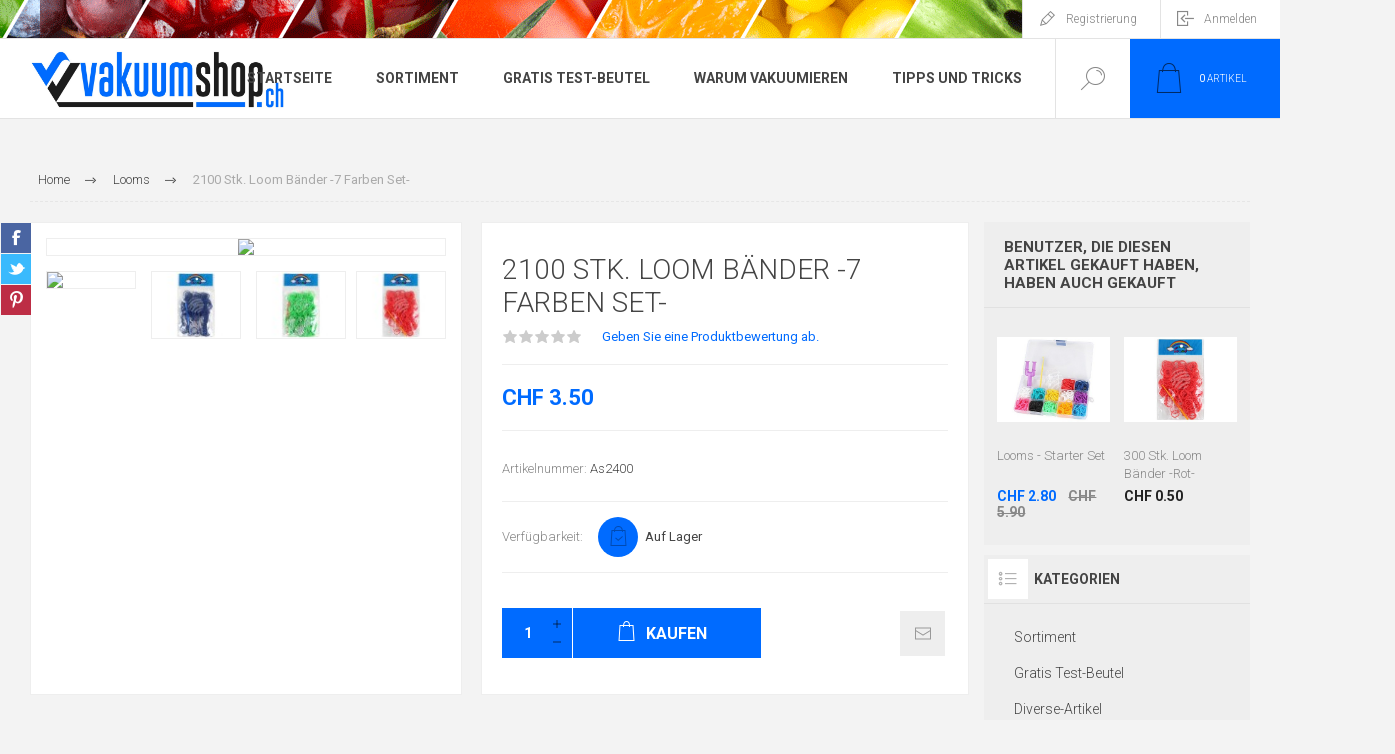

--- FILE ---
content_type: text/html; charset=utf-8
request_url: https://www.vakuumshop.ch/2400-stk-loom-b%C3%A4nder-8-farben-set-
body_size: 12306
content:


<!DOCTYPE html>
<html lang="de" dir="ltr" class="html-product-details-page">
<head>
    <title>Der Spezialist f&#xFC;r Vakuumieren und Sous-Vide - 2100 Stk. Loom B&#xE4;nder -7 Farben Set-</title>
    <meta http-equiv="Content-type" content="text/html;charset=UTF-8" />
    <meta name="description" content="Loomb&#xE4;nder im Set, sehr g&#xFC;nstig." />
    <meta name="keywords" content="Loom, looms" />
    <meta name="generator" content="nopCommerce" />
    <meta name="viewport" content="width=device-width, initial-scale=1.0, minimum-scale=1.0, maximum-scale=2.0" />
    <link rel="preload" as="font" href="/Themes/Pacific/Content/fonts/pacific.woff" crossorigin />
    <link href="https://fonts.googleapis.com/css2?family=Roboto:wght@300;400;700&display=swap" rel="stylesheet">
    <!-- Start cookieyes banner --> <script id="cookieyes" type="text/javascript" src="https://cdn-cookieyes.com/client_data/57f1976f6b96f139c6c03d4f/script.js"></script> <!-- End cookieyes banner -->
<meta property="og:type" content="product" />
<meta property="og:title" content="2100 Stk. Loom B&#xE4;nder -7 Farben Set-" />
<meta property="og:description" content="Loomb&#xE4;nder im Set, sehr g&#xFC;nstig." />
<meta property="og:image" content="https://www.vakuumshop.ch/images/thumbs/0003371_2100-stk-loom-bander-7-farben-set-_580.jpeg" />
<meta property="og:image:url" content="https://www.vakuumshop.ch/images/thumbs/0003371_2100-stk-loom-bander-7-farben-set-_580.jpeg" />
<meta property="og:url" content="https://www.vakuumshop.ch/2400-stk-loom-b%C3%A4nder-8-farben-set-" />
<meta property="og:site_name" content="vakuumshop.ch" />

    

    
    
    
    
    

    


    

    <link rel="stylesheet" type="text/css" href="/css/Product.Head.styles.css?v=Ft4KNQgxpOgMWlO6glFglLEWp6I" />
    <!-- Global site tag (gtag.js) - Google Analytics -->
                <script async src='https://www.googletagmanager.com/gtag/js?id=GTM-TJLQ2T'></script>
                <script>
                  window.dataLayer = window.dataLayer || [];
                  function gtag(){dataLayer.push(arguments);}
                  gtag('js', new Date());

                  gtag('config', 'GTM-TJLQ2T');
                  
                </script>

    <link rel="canonical" href="https://www.vakuumshop.ch/2400-stk-loom-b%c3%a4nder-8-farben-set-" />

    
    
    
    
    
    <!--Powered by nopCommerce - https://www.nopCommerce.com-->
</head>
<body class="product-details-page-body">
    <input name="__RequestVerificationToken" type="hidden" value="CfDJ8Dg-8n_gca1Ao9lqwyFChnamGxJo7BDXTdXfWvTvB8z8ETZ7UjUsep4FnVatleRHE3woYai63CXdcMWSGwlHnJqtf8CcIHQhsGPXFnQHzO9Qn4LTA6Z_jCv7V0Er5QTV3uIzEfdorrA2pedk2K7fGJA" />
    


<div class="ajax-loading-block-window" style="display: none">
</div>
<div id="dialog-notifications-success" title="Benachrichtigung" style="display:none;">
</div>
<div id="dialog-notifications-error" title="Fehler" style="display:none;">
</div>
<div id="dialog-notifications-warning" title="Warnung" style="display:none;">
</div>
<div id="bar-notification" class="bar-notification-container" data-close="Schließen">
</div>

<!--[if lte IE 8]>
    <div style="clear:both;height:59px;text-align:center;position:relative;">
        <a href="http://www.microsoft.com/windows/internet-explorer/default.aspx" target="_blank">
            <img src="/Themes/Pacific/Content/img/ie_warning.jpg" height="42" width="820" alt="You are using an outdated browser. For a faster, safer browsing experience, upgrade for free today." />
        </a>
    </div>
<![endif]-->

<div class="master-wrapper-page">
<div class="header">
    
    <div class="responsive-strip">
        <div class="responsive-logo-wrapper">
            



<a href="/" class="logo">


<img alt="vakuumshop.ch" src="https://www.vakuumshop.ch/images/thumbs/0006335_vakuumshop.jpeg" /></a>
        </div>
    </div>
    <div class="header-upper">
        <div class="header-selectors-wrapper">
            
            
            
            
        </div>
        <div class="header-links-wrapper">
            <div class="header-links">
                



        <div class="hedar-links-item">
            <a href="/register?returnUrl=%2F2400-stk-loom-b%25C3%25A4nder-8-farben-set-" class="ico-register">Registrierung</a>
        </div>
    <div class="hedar-links-item">
        <a href="/login?returnUrl=%2F2400-stk-loom-b%25C3%25A4nder-8-farben-set-" class="ico-login">Anmelden</a>
    </div>



            </div>
        </div>
        
    </div>
    <div class="header-lower">
        <div class="header-logo">
            



<a href="/" class="logo">


<img alt="vakuumshop.ch" src="https://www.vakuumshop.ch/images/thumbs/0006335_vakuumshop.jpeg" /></a>
        </div>
        <div class="header-menu">
            <div class="menu-button">
                <div class="menu-open" title="Menu">
                    <span class="menu-icon-line"></span>
                    <span class="menu-icon-line"></span>
                    <span class="menu-icon-line"></span>
                </div>
                <div class="menu-close" title="Close"></div>
            </div>
            <div class="menu-header">
                



        <div class="hedar-links-item">
            <a href="/register?returnUrl=%2F2400-stk-loom-b%25C3%25A4nder-8-farben-set-" class="ico-register">Registrierung</a>
        </div>
    <div class="hedar-links-item">
        <a href="/login?returnUrl=%2F2400-stk-loom-b%25C3%25A4nder-8-farben-set-" class="ico-login">Anmelden</a>
    </div>



                
                
                
            </div>
            <div class="menu-body">

<input type="hidden" value="false" id="isRtlEnabled" />

<ul class="top-menu">
    
        <li><a href="/">Startseite</a></li>

<li>
        <a class="with-subcategories" href="/shopprodukte">Sortiment</a>
        <div class="plus-button"></div>
        <div class="sublist-wrap">
            <ul class="sublist">
                <li class="back-button">
                    <span>Back</span>
                </li>

<li>
        <a class="with-subcategories" href="/lava-vakuumierger%C3%A4te">Vakuumierger&#xE4;te und Zubeh&#xF6;r</a>
        <div class="plus-button"></div>
        <div class="sublist-wrap">
            <ul class="sublist">
                <li class="back-button">
                    <span>Back</span>
                </li>

<li>
            <a href="/lava-vakuumiergeraete">Lava Vakuumierger&#xE4;te</a>
</li>
<li>
            <a href="/lava-ersatzteile">Lava Ersatzteile</a>
</li>
<li>
        <a class="with-subcategories" href="/lava-zubeh%C3%B6r">Lava Zubeh&#xF6;r</a>
        <div class="plus-button"></div>
        <div class="sublist-wrap">
            <ul class="sublist">
                <li class="back-button">
                    <span>Back</span>
                </li>

<li>
            <a href="/ersatzteile-f%C3%BCr-lava-vakuumierger%C3%A4te">Lava Ersatzteile</a>
</li>
<li>
            <a href="/vakuumier-deckel-ohne-beh%C3%A4lter">Vakuumier-Deckel ohne Beh&#xE4;lter</a>
</li>
<li>
            <a href="/vakuumierbeh%C3%A4lter">Vakuumierbeh&#xE4;lter</a>
</li>            </ul>
        </div>
</li>
<li>
            <a href="/caso-vakuumierger%C3%A4te">Caso Vakuumierger&#xE4;te</a>
</li>
<li>
            <a href="/zwilling-vakuumiersystem">Zwilling Vakuumiersystem</a>
</li>            </ul>
        </div>
</li>
<li>
        <a class="with-subcategories" href="/vakuumbeutel_und_rollen">Vakuumbeutel und Rollen</a>
        <div class="plus-button"></div>
        <div class="sublist-wrap">
            <ul class="sublist">
                <li class="back-button">
                    <span>Back</span>
                </li>

<li>
        <a class="with-subcategories" href="/beutel">Vakuumbeutel</a>
        <div class="plus-button"></div>
        <div class="sublist-wrap">
            <ul class="sublist">
                <li class="back-button">
                    <span>Back</span>
                </li>

<li>
            <a href="/alu-beutel">Alu - Beutel</a>
</li>
<li>
            <a href="/dry-age-beutel">Dry-Age Beutel</a>
</li>            </ul>
        </div>
</li>
<li>
            <a href="/rollen">Vakuumrollen</a>
</li>            </ul>
        </div>
</li>
<li>
            <a href="/la-vide-ger%C3%A4te-und-zubeh%C3%B6r">La-Vide Ger&#xE4;te und Zubeh&#xF6;r</a>
</li>
<li>
            <a href="/baden-pflegen">Baden &amp; Pflegen</a>
</li>
<li>
        <a class="with-subcategories" href="/schenken-freizeit">Schenken &amp; Freizeit</a>
        <div class="plus-button"></div>
        <div class="sublist-wrap">
            <ul class="sublist">
                <li class="back-button">
                    <span>Back</span>
                </li>

<li>
        <a class="with-subcategories" href="/unterwegs">Unterwegs</a>
        <div class="plus-button"></div>
        <div class="sublist-wrap">
            <ul class="sublist">
                <li class="back-button">
                    <span>Back</span>
                </li>

<li>
        <a class="with-subcategories" href="/boxen">Boxen</a>
        <div class="plus-button"></div>
        <div class="sublist-wrap">
            <ul class="sublist">
                <li class="back-button">
                    <span>Back</span>
                </li>

<li>
            <a href="/lunchboxen">Lunchboxen</a>
</li>            </ul>
        </div>
</li>
<li>
            <a href="/cloudbag">CloudBag</a>
</li>            </ul>
        </div>
</li>
<li>
            <a href="/taschen_und_gepaeck">Taschen und Gep&#xE4;ck</a>
</li>            </ul>
        </div>
</li>
<li>
        <a class="with-subcategories" href="/haushalt">Haushalt</a>
        <div class="plus-button"></div>
        <div class="sublist-wrap">
            <ul class="sublist">
                <li class="back-button">
                    <span>Back</span>
                </li>

<li>
        <a class="with-subcategories" href="/messer">Messer</a>
        <div class="plus-button"></div>
        <div class="sublist-wrap">
            <ul class="sublist">
                <li class="back-button">
                    <span>Back</span>
                </li>

<li>
        <a class="with-subcategories" href="/global">Global Messer</a>
        <div class="plus-button"></div>
        <div class="sublist-wrap">
            <ul class="sublist">
                <li class="back-button">
                    <span>Back</span>
                </li>

<li>
            <a href="/global-g-messer">Global G - Messer</a>
</li>
<li>
            <a href="/global-gs-messer">Global GS Messer</a>
</li>
<li>
            <a href="/global-messer-gsf">Global Messer GSF</a>
</li>
<li>
            <a href="/global-sai-messer">Global SAI Messer</a>
</li>
<li>
            <a href="/global-messer-zubeh%C3%B6r">Global Messer - Zubeh&#xF6;r</a>
</li>            </ul>
        </div>
</li>
<li>
            <a href="/kai-messer">Kai Messer</a>
</li>            </ul>
        </div>
</li>
<li>
            <a href="/simplehuman">Simplehuman</a>
</li>
<li>
            <a href="/aladdin">Aladdin</a>
</li>
<li>
            <a href="/squeasy">Squeasy</a>
</li>
<li>
            <a href="/essen">Essen</a>
</li>
<li>
            <a href="/asobu">Asobu</a>
</li>
<li>
            <a href="/lunch-punch">Lunch Punch</a>
</li>
<li>
            <a href="/beleuchten-licht">Beleuchten &amp; Licht</a>
</li>
<li>
            <a href="/strawganic">Strawganic</a>
</li>
<li>
            <a href="/tassen-und-becher">Tassen und Becher</a>
</li>
<li>
        <a class="with-subcategories" href="/kaffee">Kaffee</a>
        <div class="plus-button"></div>
        <div class="sublist-wrap">
            <ul class="sublist">
                <li class="back-button">
                    <span>Back</span>
                </li>

<li>
            <a href="/handpresso">Handpresso</a>
</li>
<li>
        <a class="with-subcategories" href="/lavazza-system">Lavazza&#xAE; kompatibel</a>
        <div class="plus-button"></div>
        <div class="sublist-wrap">
            <ul class="sublist">
                <li class="back-button">
                    <span>Back</span>
                </li>

<li>
            <a href="/maschinen">Maschinen</a>
</li>
<li>
            <a href="/orignal-kapseln">Original Kapseln</a>
</li>
<li>
            <a href="/tre-venezie-der-premium-kaffee-2">Tre Venezie - Der Premium Kaffee</a>
</li>            </ul>
        </div>
</li>            </ul>
        </div>
</li>
<li>
            <a href="/biobag">Biobag</a>
</li>            </ul>
        </div>
</li>
<li>
        <a class="with-subcategories" href="/kochen-essen">Kochen &amp; Essen</a>
        <div class="plus-button"></div>
        <div class="sublist-wrap">
            <ul class="sublist">
                <li class="back-button">
                    <span>Back</span>
                </li>

<li>
            <a href="/caso">Caso</a>
</li>            </ul>
        </div>
</li>
<li>
        <a class="with-subcategories" href="/technik">Technik</a>
        <div class="plus-button"></div>
        <div class="sublist-wrap">
            <ul class="sublist">
                <li class="back-button">
                    <span>Back</span>
                </li>

<li>
            <a href="/powerbank">Powerbank</a>
</li>
<li>
            <a href="/kabel">Kabel</a>
</li>            </ul>
        </div>
</li>
<li>
            <a href="/restposten">Restposten</a>
</li>
<li>
        <a class="with-subcategories" href="/heat-holders">Heat Holders - W&#xE4;rme Kleidung</a>
        <div class="plus-button"></div>
        <div class="sublist-wrap">
            <ul class="sublist">
                <li class="back-button">
                    <span>Back</span>
                </li>

<li>
        <a class="with-subcategories" href="/frauen">Frauen</a>
        <div class="plus-button"></div>
        <div class="sublist-wrap">
            <ul class="sublist">
                <li class="back-button">
                    <span>Back</span>
                </li>

<li>
            <a href="/socken-2">Socken</a>
</li>
<li>
            <a href="/handschuhe-3">Handschuhe</a>
</li>
<li>
            <a href="/neck-warmer-buff-ladies">Neck warmer (Buff)</a>
</li>            </ul>
        </div>
</li>
<li>
        <a class="with-subcategories" href="/m%C3%A4nner">M&#xE4;nner</a>
        <div class="plus-button"></div>
        <div class="sublist-wrap">
            <ul class="sublist">
                <li class="back-button">
                    <span>Back</span>
                </li>

<li>
            <a href="/socken">Socken</a>
</li>
<li>
            <a href="/handschuhe">Handschuhe</a>
</li>
<li>
            <a href="/neck-warmer-buff">Neck warmer (Buff)</a>
</li>            </ul>
        </div>
</li>            </ul>
        </div>
</li>
<li>
        <a class="with-subcategories" href="/wellness-produkte">Wellness Produkte</a>
        <div class="plus-button"></div>
        <div class="sublist-wrap">
            <ul class="sublist">
                <li class="back-button">
                    <span>Back</span>
                </li>

<li>
            <a href="/omni-massage-ger%C3%A4te">Omni Massage Ger&#xE4;te</a>
</li>
<li>
            <a href="/beddy-baer-pl%C3%BCschtiere-f%C3%BCr-die-mikrowelle">Warmies (Pl&#xFC;schtiere f&#xFC;r die Mikrowelle)</a>
</li>
<li>
            <a href="/kodiak-massage-artikel">Kodiak Massage Artikel</a>
</li>
<li>
            <a href="/bokoma">Bokoma</a>
</li>
<li>
            <a href="/brain-tingle">Brain Tingle</a>
</li>            </ul>
        </div>
</li>            </ul>
        </div>
</li>
<li>
            <a href="/gratis-test-beutel-2">Gratis Test-Beutel</a>
</li>        <li><a href="/warum-vakuumieren-2">Warum Vakuumieren</a></li>
        <li><a href="/tipps-und-tricks-2">Tipps und Tricks</a></li>
    
</ul>            </div>
        </div>
        <div class="search-box store-search-box">
            <form method="get" id="small-search-box-form" action="/search">
        <input type="text" class="search-box-text" id="small-searchterms" autocomplete="off" name="q" placeholder="Shop durchsuchen" aria-label="Shop durchsuchen" />
        <button type="submit" class="button-1 search-box-button">Suchen</button>
            
            
</form>
            <div class="search-box-opener">Suchen</div>
        </div>
        <div class="header-flyout-cart">
            <div class="mobile-flyout-cart-toggle" title="Close">
                <span class="first"></span>
                <span class="second"></span>
            </div>
            
<div class="flyout-cart-wrapper" data-flyoutCartUrl="/PacificTheme/FlyoutShoppingCart">
    <div id="topcartlink" class="flyout-cart-link" title="Warenkorb">
        <a href="/cart" class="ico-cart no-items-in-cart">
            <span class="cart-qty-number-mobile">0</span>
            <span class="cart-qty-number-desktop"><strong>0</strong> Artikel</span>
            <span class="cart-qty sub-total"></span>
        </a>        
    </div>
    <div id="flyout-cart" class="flyout-cart">
        <div class="mini-shopping-cart">
            <div class="count no-items-in-cart">
Sie haben keine Artikel im Warenkorb.            </div>
        </div>
    </div>
</div>
        </div>
    </div>
    
</div>    
    <div class="overlayOffCanvas"></div>
    <div class="master-wrapper-content">
        


    
    
    
    

<div class="ajaxCartInfo" data-getAjaxCartButtonUrl="/NopAjaxCart/GetAjaxCartButtonsAjax"
     data-productPageAddToCartButtonSelector=".add-to-cart-button"
     data-productBoxAddToCartButtonSelector=".product-box-add-to-cart-button"
     data-productBoxProductItemElementSelector=".product-item"
     data-useNopNotification="False"
     data-nopNotificationCartResource="Das Produkt wurde dem &lt;a href=&#x27;/cart&#x27;&gt;Warenkorb&lt;/a&gt; zugef&#xFC;gt."
     data-nopNotificationWishlistResource="Das Produkt wurde der &lt;a href=&#x27;/wishlist&#x27;&gt;Wunschliste&lt;/a&gt; zugef&#xFC;gt."
     data-enableOnProductPage="True"
     data-enableOnCatalogPages="True"
     data-miniShoppingCartQuatityFormattingResource="({0})"
     data-miniWishlistQuatityFormattingResource="({0})"
     data-addToWishlistButtonSelector=".add-to-wishlist-button">
</div>

<input id="addProductVariantToCartUrl" name="addProductVariantToCartUrl" type="hidden" value="/AddProductFromProductDetailsPageToCartAjax" />
<input id="addProductToCartUrl" name="addProductToCartUrl" type="hidden" value="/AddProductToCartAjax" />
<input id="miniShoppingCartUrl" name="miniShoppingCartUrl" type="hidden" value="/MiniShoppingCart" />
<input id="flyoutShoppingCartUrl" name="flyoutShoppingCartUrl" type="hidden" value="/NopAjaxCartFlyoutShoppingCart" />
<input id="checkProductAttributesUrl" name="checkProductAttributesUrl" type="hidden" value="/CheckIfProductOrItsAssociatedProductsHasAttributes" />
<input id="getMiniProductDetailsViewUrl" name="getMiniProductDetailsViewUrl" type="hidden" value="/GetMiniProductDetailsView" />
<input id="flyoutShoppingCartPanelSelector" name="flyoutShoppingCartPanelSelector" type="hidden" value="#flyout-cart" />
<input id="shoppingCartMenuLinkSelector" name="shoppingCartMenuLinkSelector" type="hidden" value=".cart-qty" />
<input id="wishlistMenuLinkSelector" name="wishlistMenuLinkSelector" type="hidden" value=".wishlist-qty" />



        
        <div class="master-column-wrapper">
            


<div class="center-1">
    
    



<div class="page product-details-page product-page-layout-one">
    <div class="page-body">
        
        <div class="product-details-top">
                <div class="breadcrumb">
            <ul itemscope itemtype="http://schema.org/BreadcrumbList">
                
                <li>
                    <span>
                        <a href="/">
                            <span>Home</span>
                        </a>
                    </span>
                    <span class="delimiter">/</span>
                </li>
                    <li itemprop="itemListElement" itemscope itemtype="http://schema.org/ListItem">
                        <a href="/looms" itemprop="item">
                            <span itemprop="name">Looms</span>
                        </a>
                        <span class="delimiter">/</span>
                        <meta itemprop="position" content="1" />
                    </li>
                
                <li itemprop="itemListElement" itemscope itemtype="http://schema.org/ListItem">
                    <strong class="current-item" itemprop="name">2100 Stk. Loom B&#xE4;nder -7 Farben Set-</strong>
                    <span itemprop="item" itemscope itemtype="http://schema.org/Thing" 
                          id="/2400-stk-loom-b%C3%A4nder-8-farben-set-">
                    </span>
                    <meta itemprop="position" content="2" />
                    
                </li>
            </ul>
    </div>

			
        </div>
        <form method="post" id="product-details-form" action="/2400-stk-loom-b%C3%A4nder-8-farben-set-">



<!--Microdata-->
<div  itemscope itemtype="http://schema.org/Product">
    <meta itemprop="name" content="2100 Stk. Loom B&#xE4;nder -7 Farben Set-"/>
    <meta itemprop="sku" content="As2400"/>
    <meta itemprop="gtin"/>
    <meta itemprop="mpn"/>
    <meta itemprop="description"/>
    <meta itemprop="image" content="https://www.vakuumshop.ch/images/thumbs/0003371_2100-stk-loom-bander-7-farben-set-_580.jpeg"/>
    <div itemprop="offers" itemscope itemtype="http://schema.org/Offer">
        <meta itemprop="url" content="https://www.vakuumshop.ch/2400-stk-loom-b%c3%a4nder-8-farben-set-"/>
        <meta itemprop="price" content="3.50"/>
        <meta itemprop="priceCurrency" content="CHF"/>
        <meta itemprop="priceValidUntil"/>
        <meta itemprop="availability" content="http://schema.org/InStock" />
    </div>
    <div itemprop="review" itemscope itemtype="http://schema.org/Review">
        <meta itemprop="author" content="ALL"/>
        <meta itemprop="url" content="/productreviews/2897"/>
    </div>
</div>
            <div class="product-content-wrapper" data-productid="2897">
                <div class="product-essential">
                    
                    <div class="equalizer-box">
                        <div class="gallery-wrapper equalize">
                                <!--product pictures-->



<div class="gallery">
    
        <div class="picture">

                <div class="product-image-holder">
                    <img alt="product-name" src="https://www.vakuumshop.ch/images/thumbs/0003371_2100-stk-loom-bander-7-farben-set-_580.jpeg" title="titleofimage" id="main-product-img-2897" />
                </div>
        </div>
	            <div class="picture-thumbs">
	                    <div class="thumb-item">
	                        <img src="https://www.vakuumshop.ch/images/thumbs/0003371_2100-stk-loom-bander-7-farben-set-_90.jpeg" alt="product-name" title="titleofimage" data-defaultsize="https://www.vakuumshop.ch/images/thumbs/0003371_2100-stk-loom-bander-7-farben-set-_580.jpeg" data-fullsize="https://www.vakuumshop.ch/images/thumbs/0003371_2100-stk-loom-bander-7-farben-set-.jpeg" />
	                    </div>
	                    <div class="thumb-item">
	                        <img src="https://www.vakuumshop.ch/images/thumbs/0005792_2100-stk-loom-bander-7-farben-set-_90.jpeg" alt="Bild von 2100 Stk. Loom B&#xE4;nder -7 Farben Set-" title="Bild von 2100 Stk. Loom B&#xE4;nder -7 Farben Set-" data-defaultsize="https://www.vakuumshop.ch/images/thumbs/0005792_2100-stk-loom-bander-7-farben-set-_580.jpeg" data-fullsize="https://www.vakuumshop.ch/images/thumbs/0005792_2100-stk-loom-bander-7-farben-set-.jpeg" />
	                    </div>
	                    <div class="thumb-item">
	                        <img src="https://www.vakuumshop.ch/images/thumbs/0005793_2100-stk-loom-bander-7-farben-set-_90.jpeg" alt="Bild von 2100 Stk. Loom B&#xE4;nder -7 Farben Set-" title="Bild von 2100 Stk. Loom B&#xE4;nder -7 Farben Set-" data-defaultsize="https://www.vakuumshop.ch/images/thumbs/0005793_2100-stk-loom-bander-7-farben-set-_580.jpeg" data-fullsize="https://www.vakuumshop.ch/images/thumbs/0005793_2100-stk-loom-bander-7-farben-set-.jpeg" />
	                    </div>
	                    <div class="thumb-item">
	                        <img src="https://www.vakuumshop.ch/images/thumbs/0005794_2100-stk-loom-bander-7-farben-set-_90.jpeg" alt="Bild von 2100 Stk. Loom B&#xE4;nder -7 Farben Set-" title="Bild von 2100 Stk. Loom B&#xE4;nder -7 Farben Set-" data-defaultsize="https://www.vakuumshop.ch/images/thumbs/0005794_2100-stk-loom-bander-7-farben-set-_580.jpeg" data-fullsize="https://www.vakuumshop.ch/images/thumbs/0005794_2100-stk-loom-bander-7-farben-set-.jpeg" />
	                    </div>
	            </div>
	            
    
</div>                            



<div class="product-social-buttons">
    <ul class="product-social-sharing">
        <li>
            <!-- Facebook -->
            <a class="facebook" title="Teile auf Facebook" href="javascript:openShareWindow('http://www.facebook.com/sharer.php?u=https://www.vakuumshop.ch/2400-stk-loom-b&#xE4;nder-8-farben-set-')">Teile auf Facebook</a>
        </li>
        <li>
            <!-- Twitter -->
            <a class="twitter" title="Share on Twitter" href="javascript:openShareWindow('http://twitter.com/share?url=https://www.vakuumshop.ch/2400-stk-loom-b&#xE4;nder-8-farben-set-')">Share on Twitter</a>
        </li>
        <li>
            <!-- Pinterest -->
            <a class="pinterest" title="Share on Pinterest" href="javascript:void((function()%7Bvar%20e=document.createElement('script');e.setAttribute('type','text/javascript');e.setAttribute('charset','UTF-8');e.setAttribute('src','https://assets.pinterest.com/js/pinmarklet.js?r='+Math.random()*99999999);document.body.appendChild(e)%7D)());">Share on Pinterest</a>
        </li>
    </ul>

    
</div>

                        </div>
                        <div class="overview-wrapper equalize">
                            <div class="overview">
								
                                
                                <div class="product-overview-top">
                                    <div class="product-name">
                                        <h1>
                                            2100 Stk. Loom B&#xE4;nder -7 Farben Set-
                                        </h1>
                                    </div>
                                    <!--product reviews-->
                                        <div class="product-reviews-overview">
        <div class="product-review-box">
            <div class="rating">
                <div style="width: 0%">
                </div>
            </div>
        </div>

            <div class="product-no-reviews">
                <a href="/productreviews/2897">Geben Sie eine Produktbewertung ab.</a>
            </div>
    </div>

                                </div>
                                <!--price-->
    <div class="prices">
            <div class="product-price">
                <span  id="price-value-2897" class="price-value-2897" >
                    CHF 3.50
                </span>
            </div>
    </div>
                                <!--SKU, MAN, GTIN, vendor-->
                                    <div class="overview-info-wrapper">
                                        
                                            <div class="sku" >
        <span class="label">Artikelnummer:</span>
        <span class="value" id="sku-2897">As2400</span>
    </div>

                                    </div>
                                <!--availability-->
                                    <div class="availability in-stock">
            <label class="label">Verfügbarkeit:</label>
            <div class="stock">
                <div class="stock-block">
                    <span class="value" id="stock-availability-value-2897">Auf Lager</span>
                    
                </div>
            </div>
    </div>


                                <!--delivery-->
                                

                                <!--estimate shipping-->

                                <!--attributes-->
                                <!--gift card-->
                                <!--rental info-->

                                <div class="overview-buttons-wrapper">
                                    <!--wishlist, compare, email a friend-->
                                    <div class="overview-buttons">
                            			
                                        
                                            <div class="email-a-friend">
        <button type="button" class="button-2 email-a-friend-button" title="Empfehlen" onclick="setLocation('/productemailafriend/2897')">Empfehlen</button>
    </div>

                                        <!--sample download-->
                                        
                            			
                                    </div>
                                    <!--add to cart-->
    <div class="add-to-cart">
            <div class="add-to-cart-panel">
                <label class="qty-label" for="addtocart_2897_EnteredQuantity">Menge:</label>
                    <div class="add-to-cart-qty-wrapper">
						<input id="product_enteredQuantity_2897" class="qty-input" type="text" aria-label="Anzahl eingeben" data-val="true" data-val-required="The Menge field is required." name="addtocart_2897.EnteredQuantity" value="1" />
                        <span class="plus">+</span>
                        <span class="minus">-</span>
                    </div>
                    
                    <button type="button" id="add-to-cart-button-2897" class="button-1 add-to-cart-button" data-productid="2897" onclick="AjaxCart.addproducttocart_details('/addproducttocart/details/2897/1', '#product-details-form');return false;">
                        <span>Kaufen</span>
                    </button>
            </div>
        
    </div>
                                </div>
                        		
                            </div>
                        </div>
                    </div>
                        <div class="product-collateral">
                                <div class="full-description">
                                    <table border="0" width="475" cellspacing="0">
<tbody>
<tr>
<td valign="top" width="457">7 Päckchen mit insgesammt 2100 Loom Bändern.
<p>Bestehend aus den Farben:</p>
<ul>
<li>Rot</li>
<li>Blau</li>
<li>Pink</li>
<li>Orange</li>
<li>Hellblau</li>
<li>Grün</li>
<li>Gelb</li>
</ul>
<p> </p>
<p>Enthält 8 Häckchen und Verschlüsse.</p>
</td>
</tr>
<tr>
<td valign="top" width="457">
<p><img src="data/media/article/275/set_ohne_anleitung.jpg" alt="" width="447" height="335" border="0" /></p>
</td>
</tr>
</tbody>
</table>
                                </div>
                            


                            
                        </div>
                </div>
                <div class="product-page-grids side-grids">
                    
                        <div class="also-purchased-products-grid product-grid">
        <div class="title">
            <strong>Benutzer, die diesen Artikel gekauft haben, haben auch gekauft</strong>
        </div>
        <div class="item-grid">
                <div class="item-box">



<div class="product-item hover-variant-one" data-productid="2892">
    <div class="picture">
        <a href="/looms-starter-set" title="titleofimage">


    <img src="[data-uri]"
         data-lazyloadsrc="https://www.vakuumshop.ch/images/thumbs/0003366_looms-starter-set_360.jpeg" alt="product-name" title="titleofimage"/>
        </a>
    </div>
    <div class="details">
        <div class="details-top">
            <h2 class="product-title">
                <a href="/looms-starter-set">Looms - Starter Set</a>
            </h2>
                <div class="product-rating-box" title="0 Bewertung(en)">
                    <div class="rating">
                        <div style="width: 0%">
                        </div>
                    </div>
                </div>
        </div>

        <div class="description">
            
        </div>

        <div class="prices">
            <span class="price actual-price">CHF 2.80</span>
                <span class="price old-price">CHF 5.90</span>
        </div>
        <div class="add-info">
            
            
            <div class="buttons">
                    <button type="button" class="button-2 product-box-add-to-cart-button" onclick="AjaxCart.addproducttocart_catalog('/addproducttocart/catalog/2892/1/1');return false;">Kaufen</button>
            </div>
            <a class="item-box-overlay" href="/looms-starter-set" title="titleofimage">
                <span class="item-box-overlay-tint"></span>
            </a>
            
        </div>
        <div class="attribute-squares-wrapper"></div>
    </div>
</div>
</div>
                <div class="item-box">



<div class="product-item hover-variant-one" data-productid="2895">
    <div class="picture">
        <a href="/300-stk-loom-b%C3%A4nder-rot-" title="titleofimage">


    <img src="[data-uri]"
         data-lazyloadsrc="https://www.vakuumshop.ch/images/thumbs/0003369_300-stk-loom-bander-rot-_360.jpeg" alt="product-name" title="titleofimage"/>
        </a>
    </div>
    <div class="details">
        <div class="details-top">
            <h2 class="product-title">
                <a href="/300-stk-loom-b%C3%A4nder-rot-">300 Stk. Loom B&#xE4;nder -Rot-</a>
            </h2>
                <div class="product-rating-box" title="0 Bewertung(en)">
                    <div class="rating">
                        <div style="width: 0%">
                        </div>
                    </div>
                </div>
        </div>

        <div class="description">
            
        </div>

        <div class="prices">
            <span class="price only-price">CHF 0.50</span>
        </div>
        <div class="add-info">
            
            
            <div class="buttons">
                    <button type="button" class="button-2 product-box-add-to-cart-button" onclick="AjaxCart.addproducttocart_catalog('/addproducttocart/catalog/2895/1/1');return false;">Kaufen</button>
            </div>
            <a class="item-box-overlay" href="/300-stk-loom-b%C3%A4nder-rot-" title="titleofimage">
                <span class="item-box-overlay-tint"></span>
            </a>
            
        </div>
        <div class="attribute-squares-wrapper"></div>
    </div>
</div>
</div>
        </div>
    </div>

                            <div class="block block-category-navigation">
                                <div class="title">
                                    <strong>Kategorien</strong>
                                </div>
                                

    <div id="CategoryNavigationList" class="listbox">
        <ul class="list">
        <li class="inactive">
            <a href="/shopprodukte">Sortiment
            </a>
        </li>
        <li class="inactive">
            <a href="/gratis-test-beutel-2">Gratis Test-Beutel
            </a>
        </li>
        <li class="inactive">
            <a href="/diverse-artikel">Diverse-Artikel
            </a>
        </li>
        </ul>
    </div>

                            </div>
                </div>
            </div>
        <input name="__RequestVerificationToken" type="hidden" value="CfDJ8Dg-8n_gca1Ao9lqwyFChnamGxJo7BDXTdXfWvTvB8z8ETZ7UjUsep4FnVatleRHE3woYai63CXdcMWSGwlHnJqtf8CcIHQhsGPXFnQHzO9Qn4LTA6Z_jCv7V0Er5QTV3uIzEfdorrA2pedk2K7fGJA" /></form>
        
    </div>
</div>

    
</div>

        </div>
        
    </div>
    

<div class="footer">
    <div class="footer-upper">
        <div class="footer-blocks-wrapper center">
            <div class="footer-block-center">
                <div class="newsletter">
    <div class="title">
        <strong>Newsletter</strong>
    </div>
    <div class="newsletter-subscribe" id="newsletter-subscribe-block">
        <div class="newsletter-email">
            <input id="newsletter-email" class="newsletter-subscribe-text" placeholder="Ihre E-Mail-Adresse..." aria-label="Für unseren Newsletter registrieren" type="email" name="NewsletterEmail" value="" />
            <button type="button" id="newsletter-subscribe-button" class="button-1 newsletter-subscribe-button">
                <span>Anmelden</span>
            </button>
        </div>
        <div class="newsletter-validation">
            <span id="subscribe-loading-progress" style="display: none;" class="please-wait">Bitte warten...</span>
            <span class="field-validation-valid" data-valmsg-for="NewsletterEmail" data-valmsg-replace="true"></span>
        </div>
    </div>
    <div class="newsletter-result" id="newsletter-result-block"></div>
    
</div>
                



<ul class="social-sharing">
        <li><a target="_blank" class="facebook" href="https://www.facebook.com/Vakuumshop-938441359568729/" rel="noopener noreferrer"></a></li>
</ul>
            </div>
        </div>
        <div class="footer-blocks-wrapper left">
            <div class="footer-block contact">
                <div class="title">
                    <strong>Kontakt</strong>
                </div>
                <ul class="list footer-collapse">
                    <li class="phone">
                        <span>044 930 18 58</span>
                    </li>
                    <!--<li class="work-time">
                        <span>Mon--Fri 10:00 - 19:00</span>
                    </li> -->
                    <li class="e-mail">
                        <span>info@vakuumshop.ch</span>
                    </li>
                    <li class="address-city">
                        <span>8488 Turbenthal, Schweiz</span>
                    </li>
                    <li class="address-street">
                        <span>Kehlhofweg 16</span>
                    </li>
                </ul>
            </div>
            <div class="footer-block information">
                <div class="title">
                    <strong>Information</strong>
                </div>
                <ul class="list footer-collapse">                    
                        <li><a href="/sitemap">Sitemap</a></li>
                        <li><a href="/versandkonditionen">Versandkonditionen</a></li>
                        <li><a href="/agb">AGB</a></li>
                        <li><a href="/impressum">Unser Impressum</a></li>
                </ul>
            </div>
        </div>
        <div class="footer-blocks-wrapper right">
            <div class="footer-block service">
                <div class="title">
                    <strong>Kundendienst</strong>
                </div>
                <ul class="list footer-collapse">
	                    <li><a href="/search">Suchen</a> </li>
                        <li><a href="/recentlyviewedproducts">Kürzlich angesehen</a></li>
                </ul>
            </div>
            <div class="footer-block account">
                <div class="title">
                    <strong>Mein Konto</strong>
                </div>
                <ul class="list footer-collapse">
	                    <li><a href="/customer/info">Mein Konto</a></li>
	                    <li><a href="/order/history">Aufträge</a></li>
	                    <li><a href="/customer/addresses">Adressen</a></li>
	                    <li><a href="/cart">Warenkorb</a></li>
                </ul>
            </div> 
        </div>     
    </div>
    <div class="footer-lower">
        <div class="footer-lower-left">
                <div class="footer-powered-by">
                    Powered by <a href="https://www.thinksoftware.ch" target="_blank" rel=nofollow>iShop Cloud</a>
                </div>
        </div>
        <div class="footer-lower-right">
            <div class="footer-disclaimer">
                Copyright &copy; 2026 vakuumshop.ch. Alle Rechte vorbehalten.
            </div>
            </div>
        
    </div>
    
</div>
</div>



    <div class="scroll-back-button" id="goToTop"></div>
    <script type="text/javascript" src="/js/Product.Footer.scripts.js?v=WAcRlNMNB1Y2W_CUyHKRoMrylYc"></script>
    <script type="text/javascript">
	                $(document).ready(function() {
	                    $('.thumb-item img').on('click',
	                        function() {
	                            $('#main-product-img-2897').attr('src', $(this).attr('data-defaultsize'));
	                            $('#main-product-img-2897').attr('title', $(this).attr('title'));
	                            $('#main-product-img-2897').attr('alt', $(this).attr('alt'));
	                            $('#main-product-img-lightbox-anchor-2897')
	                                .attr('href', $(this).attr('data-fullsize'));
	                            $('#main-product-img-lightbox-anchor-2897').attr('title', $(this).attr('title'));
	                        });
	                });
	            </script>

<script type="text/javascript">
        function openShareWindow(url) {
            var winWidth = 520;
            var winHeight = 400;
            var winTop = (screen.height / 2) - (winHeight / 2);
            var winLeft = (screen.width / 2) - (winWidth / 2);

            window.open(url, 'sharer', 'top=' + winTop + ',left=' + winLeft + ',toolbar=0,status=0,width=' + winWidth + ',height=' + winHeight);
        }
    </script>

<script type="text/javascript">
                        //when a customer clicks 'Enter' button we submit the "add to cart" button (if visible)
                        $(document).ready(function() {
                            $("#addtocart_2897_EnteredQuantity").on("keydown", function(event) {
                                if (event.keyCode == 13) {
                                    $("#add-to-cart-button-2897").trigger("click");
                                    return false;
                                }
                            });

                            $("#product_enteredQuantity_2897").on("input propertychange paste", function () {
                                var data = {
                                    productId: 2897,
                                    quantity: $('#product_enteredQuantity_2897').val()
                                };
                                $(document).trigger({ type: "product_quantity_changed", changedData: data });
                            });
                        });
                    </script>

<script type="text/javascript">
                $("#small-search-box-form").on("submit", function(event) {
                    if ($("#small-searchterms").val() == "") {
                        alert('Suchbegriffe eingeben');
                        $("#small-searchterms").focus();
                        event.preventDefault();
                    }
                });
            </script>

<script type="text/javascript">
                $(document).ready(function() {
                    var showLinkToResultSearch;
                    var searchText;
                    $('#small-searchterms').autocomplete({
                            delay: 500,
                            minLength: 3,
                            source: '/catalog/searchtermautocomplete',
                            appendTo: '.search-box',
                            select: function(event, ui) {
                                $("#small-searchterms").val(ui.item.label);
                                setLocation(ui.item.producturl);
                                return false;
                        },
                        //append link to the end of list
                        open: function(event, ui) {
                            //display link to search page
                            if (showLinkToResultSearch) {
                                searchText = document.getElementById("small-searchterms").value;
                                $(".ui-autocomplete").append("<li class=\"ui-menu-item\" role=\"presentation\"><a href=\"/search?q=" + searchText + "\">Alle Ergebnisse anzeigen....</a></li>");
                            }
                        }
                    })
                    .data("ui-autocomplete")._renderItem = function(ul, item) {
                        var t = item.label;
                        showLinkToResultSearch = item.showlinktoresultsearch;
                        //html encode
                        t = htmlEncode(t);
                        return $("<li></li>")
                            .data("item.autocomplete", item)
                            .append("<a><img src='" + item.productpictureurl + "'><span>" + t + "</span></a>")
                            .appendTo(ul);
                    };
                });
            </script>

<script type="text/javascript">
        var localized_data = {
            AjaxCartFailure: "Das Produkt konnte nicht hinzugefügt werden. Bitte aktualisieren Sie die Seite und versuchen Sie es noch einmal."
        };
        AjaxCart.init(false, '.header-links .cart-qty', '.header-links .wishlist-qty', '.flyout-cart-wrapper', localized_data);
    </script>

<script type="text/javascript">
        function newsletter_subscribe(subscribe) {
            var subscribeProgress = $("#subscribe-loading-progress");
            subscribeProgress.show();
            var postData = {
                subscribe: subscribe,
                email: $("#newsletter-email").val()
            };
            addAntiForgeryToken(postData);
            $.ajax({
                cache: false,
                type: "POST",
                url: "/subscribenewsletter",
                data: postData,
                success: function(data) {
                    subscribeProgress.hide();
                    $("#newsletter-result-block").html(data.Result);
                    if (data.Success) {
                        $('#newsletter-subscribe-block').hide();
                        $('#newsletter-result-block').show();
                    } else {
                        $('#newsletter-result-block').fadeIn("slow").delay(2000).fadeOut("slow");
                    }
                },
                error: function(xhr, ajaxOptions, thrownError) {
                    alert('Failed to subscribe.');
                    subscribeProgress.hide();
                }
            });
        }

        $(document).ready(function () {
            $('#newsletter-subscribe-button').on('click', function () {
newsletter_subscribe('true');            });
            $("#newsletter-email").on("keydown", function (event) {
                if (event.keyCode == 13) {
                    $("#newsletter-subscribe-button").trigger("click");
                    return false;
                }
            });
        });
    </script>


</body>
</html>

--- FILE ---
content_type: text/html; charset=utf-8
request_url: https://www.vakuumshop.ch/NopAjaxCart/GetAjaxCartButtonsAjax
body_size: 306
content:


        <div class="ajax-cart-button-wrapper qty-enabled" data-productid="2897" data-isproductpage="true">
                <button type="button" id="add-to-cart-button-2897" class="button-1 add-to-cart-button nopAjaxCartProductVariantAddToCartButton" data-productid="2897"><span>&#xA;                        Kaufen&#xA;                    </span></button>
                      

        </div>
        <div class="ajax-cart-button-wrapper qty-enabled" data-productid="2892" data-isproductpage="false">
                        <input type="text" data-quantityproductid="2892" class="productQuantityTextBox" value="1" />
                <button type="button" class="button-2 product-box-add-to-cart-button nopAjaxCartProductListAddToCartButton" data-productid="2892">
                    Kaufen
                </button>
                      

        </div>
        <div class="ajax-cart-button-wrapper qty-enabled" data-productid="2895" data-isproductpage="false">
                        <input type="text" data-quantityproductid="2895" class="productQuantityTextBox" value="1" />
                <button type="button" class="button-2 product-box-add-to-cart-button nopAjaxCartProductListAddToCartButton" data-productid="2895">
                    Kaufen
                </button>
                      

        </div>


--- FILE ---
content_type: text/plain
request_url: https://www.google-analytics.com/j/collect?v=1&_v=j102&a=1247759317&t=pageview&_s=1&dl=https%3A%2F%2Fwww.vakuumshop.ch%2F2400-stk-loom-b%25C3%25A4nder-8-farben-set-&ul=en-us%40posix&dt=Der%20Spezialist%20f%C3%BCr%20Vakuumieren%20und%20Sous-Vide%20-%202100%20Stk.%20Loom%20B%C3%A4nder%20-7%20Farben%20Set-&sr=1280x720&vp=1280x720&_u=YEBAAAABAAAAAC~&jid=1434303185&gjid=650079603&cid=1501718870.1768987125&tid=UA-73293881-1&_gid=2031917546.1768987125&_r=1&_slc=1&gtm=45Xe61k1h2n71TJLQ2Tza200&gcd=13l3l3l3l1l1&dma=0&tag_exp=103116026~103200004~104527907~104528500~104684208~104684211~105391253~115495940~115938466~115938469~116988316~117041588&z=1035674881
body_size: -450
content:
2,cG-T910M0EZPH